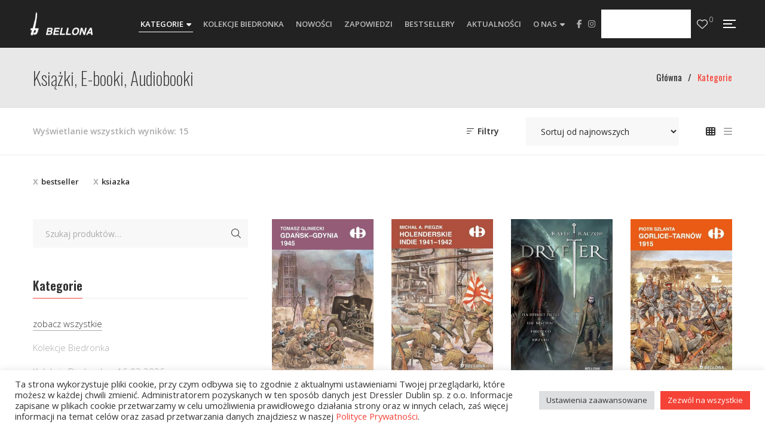

--- FILE ---
content_type: application/x-javascript
request_url: https://www.bellona.pl/wp-content/plugins/g5plus-post-like/assets/vendors/ladda/spin.min.js?ver=1.0.5
body_size: 1978
content:
!function(t,i){"object"==typeof exports?module.exports=i():"function"==typeof define&&define.amd?define(i):t.Spinner=i()}(this,function(){"use strict";function t(t,i){var e,o=document.createElement(t||"div");for(e in i)o[e]=i[e];return o}function i(t){for(var i=1,e=arguments.length;i<e;i++)t.appendChild(arguments[i]);return t}function e(t,i,e,o){var n=["opacity",i,~~(100*t),e,o].join("-"),r=.01+e/o*100,s=Math.max(1-(1-t)/i*(100-r),t),a=l.substring(0,l.indexOf("Animation")).toLowerCase(),c=a&&"-"+a+"-"||"";return d[n]||(p.insertRule("@"+c+"keyframes "+n+"{0%{opacity:"+s+"}"+r+"%{opacity:"+t+"}"+(r+.01)+"%{opacity:1}"+(r+i)%100+"%{opacity:"+t+"}100%{opacity:"+s+"}}",p.cssRules.length),d[n]=1),n}function o(t,i){var e,o,n=t.style;for(i=i.charAt(0).toUpperCase()+i.slice(1),o=0;o<c.length;o++)if(e=c[o]+i,void 0!==n[e])return e;if(void 0!==n[i])return i}function n(t,i){for(var e in i)t.style[o(t,e)||e]=i[e];return t}function r(t){for(var i=1;i<arguments.length;i++){var e=arguments[i];for(var o in e)void 0===t[o]&&(t[o]=e[o])}return t}function s(t,i){return"string"==typeof t?t:t[i%t.length]}function a(t){this.opts=r(t||{},a.defaults,u)}var l,c=["webkit","Moz","ms","O"],d={},p=function(){var e=t("style",{type:"text/css"});return i(document.getElementsByTagName("head")[0],e),e.sheet||e.styleSheet}(),u={lines:12,length:7,width:5,radius:10,rotate:0,corners:1,color:"#000",direction:1,speed:1,trail:100,opacity:.25,fps:20,zIndex:2e9,className:"spinner",top:"50%",left:"50%",position:"absolute"};a.defaults={},r(a.prototype,{spin:function(i){this.stop();var e=this,o=e.opts,r=e.el=n(t(0,{className:o.className}),{position:o.position,width:0,zIndex:o.zIndex});o.radius,o.length,o.width;if(n(r,{left:o.left,top:o.top}),i&&i.insertBefore(r,i.firstChild||null),r.setAttribute("role","progressbar"),e.lines(r,e.opts),!l){var s,a=0,c=(o.lines-1)*(1-o.direction)/2,d=o.fps,p=d/o.speed,u=(1-o.opacity)/(p*o.trail/100),f=p/o.lines;!function t(){a++;for(var i=0;i<o.lines;i++)s=Math.max(1-(a+(o.lines-i)*f)%p*u,o.opacity),e.opacity(r,i*o.direction+c,s,o);e.timeout=e.el&&setTimeout(t,~~(1e3/d))}()}return e},stop:function(){var t=this.el;return t&&(clearTimeout(this.timeout),t.parentNode&&t.parentNode.removeChild(t),this.el=void 0),this},lines:function(o,r){function a(i,e){return n(t(),{position:"absolute",width:r.length+r.width+"px",height:r.width+"px",background:i,boxShadow:e,transformOrigin:"left",transform:"rotate("+~~(360/r.lines*d+r.rotate)+"deg) translate("+r.radius+"px,0)",borderRadius:(r.corners*r.width>>1)+"px"})}for(var c,d=0,p=(r.lines-1)*(1-r.direction)/2;d<r.lines;d++)c=n(t(),{position:"absolute",top:1+~(r.width/2)+"px",transform:r.hwaccel?"translate3d(0,0,0)":"",opacity:r.opacity,animation:l&&e(r.opacity,r.trail,p+d*r.direction,r.lines)+" "+1/r.speed+"s linear infinite"}),r.shadow&&i(c,n(a("#000","0 0 4px #000"),{top:"2px"})),i(o,i(c,a(s(r.color,d),"0 0 1px rgba(0,0,0,.1)")));return o},opacity:function(t,i,e){i<t.childNodes.length&&(t.childNodes[i].style.opacity=e)}});var f=n(t("group"),{behavior:"url(#default#VML)"});return!o(f,"transform")&&f.adj?function(){function e(i,e){return t("<"+i+' xmlns="urn:schemas-microsoft.com:vml" class="spin-vml">',e)}p.addRule(".spin-vml","behavior:url(#default#VML)"),a.prototype.lines=function(t,o){function r(){return n(e("group",{coordsize:d+" "+d,coordorigin:-c+" "+-c}),{width:d,height:d})}function a(t,a,l){i(u,i(n(r(),{rotation:360/o.lines*t+"deg",left:~~a}),i(n(e("roundrect",{arcsize:o.corners}),{width:c,height:o.width,left:o.radius,top:-o.width>>1,filter:l}),e("fill",{color:s(o.color,t),opacity:o.opacity}),e("stroke",{opacity:0}))))}var l,c=o.length+o.width,d=2*c,p=2*-(o.width+o.length)+"px",u=n(r(),{position:"absolute",top:p,left:p});if(o.shadow)for(l=1;l<=o.lines;l++)a(l,-2,"progid:DXImageTransform.Microsoft.Blur(pixelradius=2,makeshadow=1,shadowopacity=.3)");for(l=1;l<=o.lines;l++)a(l);return i(t,u)},a.prototype.opacity=function(t,i,e,o){var n=t.firstChild;o=o.shadow&&o.lines||0,n&&i+o<n.childNodes.length&&(n=(n=(n=n.childNodes[i+o])&&n.firstChild)&&n.firstChild)&&(n.opacity=e)}}():l=o(f,"animation"),a});